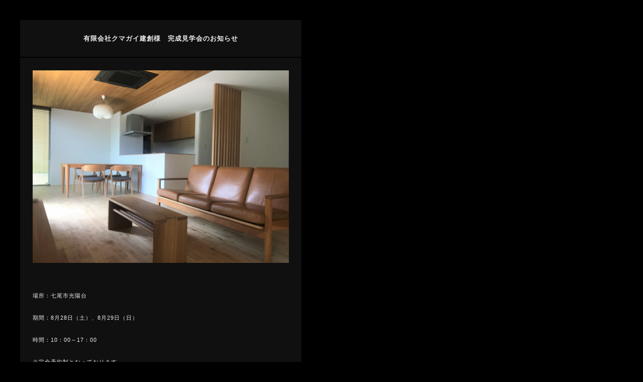

--- FILE ---
content_type: text/html; charset=UTF-8
request_url: https://www.miyamoto-kagu.net/news/open_house/info20210826-3.html
body_size: 8767
content:

<!DOCTYPE html>
<!--[if IE 7]>
<html class="ie ie7" lang="ja">
<![endif]-->
<!--[if IE 8]>
<html class="ie ie8" lang="ja">
<![endif]-->
<!--[if !(IE 7) | !(IE 8) ]><!-->
<html lang="ja">
<!--<![endif]-->
<head>
	<meta charset="UTF-8">
	<meta name="viewport" content="width=device-width">
	<meta name="format-detection" content="telephone=no">
	<title>有限会社クマガイ建創様　完成見学会のお知らせ | ミヤモト家具 インテリアショップMIYAMOTO | 富山県富山市</title>
	<meta name="keywords" content="富山,家具,インテリア,雑貨,コーディネート,テーブル,ソファ,ベッド,ドレッサー" />
	<meta name="description" content="家具のデザイン・製造・販売・コーディネートまで手掛ける、富山県富山市にある本格派インテリアショップ。株式会社ミヤモト家具 〒930-0066 富山県富山市千石町1-1-6" />
	<link rel="profile" href="//gmpg.org/xfn/11">
	<link rel="pingback" href="https://www.miyamoto-kagu.net/xmlrpc.php">
	<!--[if lt IE 9]>
	<script src="https://www.miyamoto-kagu.net/wp-content/themes/miyamoto/js/html5.js"></script>
	<![endif]-->
		<link rel='dns-prefetch' href='//ajax.googleapis.com' />
<link rel='dns-prefetch' href='//fonts.googleapis.com' />
<link rel='dns-prefetch' href='//s.w.org' />
<link rel="alternate" type="application/rss+xml" title="ミヤモト家具 インテリアショップMIYAMOTO | 富山県富山市 &raquo; フィード" href="https://www.miyamoto-kagu.net/feed" />
<link rel="alternate" type="application/rss+xml" title="ミヤモト家具 インテリアショップMIYAMOTO | 富山県富山市 &raquo; コメントフィード" href="https://www.miyamoto-kagu.net/comments/feed" />
		<script type="text/javascript">
			window._wpemojiSettings = {"baseUrl":"https:\/\/s.w.org\/images\/core\/emoji\/11.2.0\/72x72\/","ext":".png","svgUrl":"https:\/\/s.w.org\/images\/core\/emoji\/11.2.0\/svg\/","svgExt":".svg","source":{"concatemoji":"https:\/\/www.miyamoto-kagu.net\/wp-includes\/js\/wp-emoji-release.min.js?ver=5.1.16"}};
			!function(e,a,t){var n,r,o,i=a.createElement("canvas"),p=i.getContext&&i.getContext("2d");function s(e,t){var a=String.fromCharCode;p.clearRect(0,0,i.width,i.height),p.fillText(a.apply(this,e),0,0);e=i.toDataURL();return p.clearRect(0,0,i.width,i.height),p.fillText(a.apply(this,t),0,0),e===i.toDataURL()}function c(e){var t=a.createElement("script");t.src=e,t.defer=t.type="text/javascript",a.getElementsByTagName("head")[0].appendChild(t)}for(o=Array("flag","emoji"),t.supports={everything:!0,everythingExceptFlag:!0},r=0;r<o.length;r++)t.supports[o[r]]=function(e){if(!p||!p.fillText)return!1;switch(p.textBaseline="top",p.font="600 32px Arial",e){case"flag":return s([55356,56826,55356,56819],[55356,56826,8203,55356,56819])?!1:!s([55356,57332,56128,56423,56128,56418,56128,56421,56128,56430,56128,56423,56128,56447],[55356,57332,8203,56128,56423,8203,56128,56418,8203,56128,56421,8203,56128,56430,8203,56128,56423,8203,56128,56447]);case"emoji":return!s([55358,56760,9792,65039],[55358,56760,8203,9792,65039])}return!1}(o[r]),t.supports.everything=t.supports.everything&&t.supports[o[r]],"flag"!==o[r]&&(t.supports.everythingExceptFlag=t.supports.everythingExceptFlag&&t.supports[o[r]]);t.supports.everythingExceptFlag=t.supports.everythingExceptFlag&&!t.supports.flag,t.DOMReady=!1,t.readyCallback=function(){t.DOMReady=!0},t.supports.everything||(n=function(){t.readyCallback()},a.addEventListener?(a.addEventListener("DOMContentLoaded",n,!1),e.addEventListener("load",n,!1)):(e.attachEvent("onload",n),a.attachEvent("onreadystatechange",function(){"complete"===a.readyState&&t.readyCallback()})),(n=t.source||{}).concatemoji?c(n.concatemoji):n.wpemoji&&n.twemoji&&(c(n.twemoji),c(n.wpemoji)))}(window,document,window._wpemojiSettings);
		</script>
		<style type="text/css">
img.wp-smiley,
img.emoji {
	display: inline !important;
	border: none !important;
	box-shadow: none !important;
	height: 1em !important;
	width: 1em !important;
	margin: 0 .07em !important;
	vertical-align: -0.1em !important;
	background: none !important;
	padding: 0 !important;
}
</style>
	<link rel='stylesheet' id='wp-block-library-css'  href='https://www.miyamoto-kagu.net/wp-includes/css/dist/block-library/style.min.css?ver=5.1.16' type='text/css' media='all' />
<link rel='stylesheet' id='twentyfourteen-lato-css'  href='//fonts.googleapis.com/css?family=Lato%3A300%2C400%2C700%2C900%2C300italic%2C400italic%2C700italic' type='text/css' media='all' />
<script type='text/javascript' src='//ajax.googleapis.com/ajax/libs/jquery/1.8.3/jquery.min.js?ver=5.1.16'></script>
<link rel='https://api.w.org/' href='https://www.miyamoto-kagu.net/wp-json/' />
<link rel="canonical" href="https://www.miyamoto-kagu.net/news/open_house/info20210826-3.html" />
<link rel="alternate" type="application/json+oembed" href="https://www.miyamoto-kagu.net/wp-json/oembed/1.0/embed?url=https%3A%2F%2Fwww.miyamoto-kagu.net%2Fnews%2Fopen_house%2Finfo20210826-3.html" />
<link rel="alternate" type="text/xml+oembed" href="https://www.miyamoto-kagu.net/wp-json/oembed/1.0/embed?url=https%3A%2F%2Fwww.miyamoto-kagu.net%2Fnews%2Fopen_house%2Finfo20210826-3.html&#038;format=xml" />
		<style type="text/css">.recentcomments a{display:inline !important;padding:0 !important;margin:0 !important;}</style>
			<!-- stylesheet -->
	<link rel="stylesheet" href="https://www.miyamoto-kagu.net/wp-content/themes/miyamoto/css/rental.css" />
	<link rel="stylesheet" href="https://www.miyamoto-kagu.net/wp-content/themes/miyamoto/page.css" />
	<!--[if IE 7]>
	<link rel="stylesheet" href="https://www.miyamoto-kagu.net/wp-content/themes/miyamoto/style_ie7.css" />
	<![endif]-->
	<link rel="shortcut icon" href="https://www.miyamoto-kagu.net/favicon.ico" />
	<link rel="icon" type="image/vnd.microsoft.icon" href="https://www.miyamoto-kagu.net/favicon.ico" />
	<link rel="apple-touch-icon" href="https://www.miyamoto-kagu.net/img/main/apple-touch-icon.png" />

</head>

<body class="popup">

	
	
<div id="news_15299" class="news_content">

  <div class="news_top">
    <h3>有限会社クマガイ建創様　完成見学会のお知らせ</h3>
  </div>

  <div class="news_middle">

    <p>
      <img class="alignnone size-full wp-image-15300" alt="IMG_2715" src="https://www.miyamoto-kagu.net/img/post/2021/08/IMG_2715-e1630040616452.jpg" width="1024" height="768" /><br />
<br />
場所：七尾市光陽台<br />
<br />
期間：8月28日（土）、8月29日（日）<br />
<br />
時間：10：00～17：00<br />
<br />
※完全予約制となっております。<br />
<br />
お問合せ・ご予約は下記までお願い致します。<br />
<br />
お問合先： クマガイ建創様<br />
<br />
TEL:0766-57-1188<br />
<br />
⇒<a href="http://www.kumagaikenso.jp/info.html">見学会情報はこちらから</a>    </p>

  </div>

  <div class="news_bottom">
    <ul>
      <li class="en"><img src="https://www.miyamoto-kagu.net/img/post/2014/01/navi_2.png" alt="完成見学会のお知らせ" width="114" height="18" /></li>
      <li class="jp">完成見学会のお知らせ</li>
    </ul>

    <h4>2021.08.27</h4>
  </div>

</div>

	
</body>

<script type='text/javascript' src='https://www.miyamoto-kagu.net/wp-content/themes/miyamoto/js/functions.js?ver=20131209'></script>
<script type='text/javascript' src='https://www.miyamoto-kagu.net/wp-includes/js/wp-embed.min.js?ver=5.1.16'></script>

<!-- script -->
<script type="text/javascript" src="https://www.miyamoto-kagu.net/js/news.js"></script>

	<script type="text/javascript">
	<!--
	  var _gaq = _gaq || [];
	  _gaq.push(['_setAccount', 'UA-40833541-1']);
	  _gaq.push(['_trackPageview']);

	  (function() {
	    var ga = document.createElement('script'); ga.type = 'text/javascript'; ga.async = true;
	    ga.src = ('https:' == document.location.protocol ? 'https://ssl' : 'http://www') + '.google-analytics.com/ga.js';
	    var s = document.getElementsByTagName('script')[0]; s.parentNode.insertBefore(ga, s);
	  })();
	//-->
	</script>


	<script type="text/javascript">
<!--

  var _gaq = _gaq || [];
  _gaq.push(['_setAccount', 'UA-40833541-1']);
  _gaq.push(['_trackPageview']);

  (function() {
    var ga = document.createElement('script'); ga.type = 'text/javascript'; ga.async = true;
    ga.src = ('https:' == document.location.protocol ? 'https://ssl' : 'http://www') + '.google-analytics.com/ga.js';
    var s = document.getElementsByTagName('script')[0]; s.parentNode.insertBefore(ga, s);
  })();

//-->
</script>
</body>
</html>

--- FILE ---
content_type: text/css
request_url: https://www.miyamoto-kagu.net/wp-content/themes/miyamoto/css/rental.css
body_size: 45192
content:
@charset "UTF-8";

@import url('base.css');


/* CSS Document */

/* Font
------------------------------------------------------------------------- */
@font-face {
	font-family: 'Avenir';
	src: url('../fonts/Avenir-Roman/AvenirLTStd-Roman.woff') format('woff'), /* woff - Modern Browsers */
	     url('../fonts/arial-black/AvenirLTStd-Roman.otf')  format('opentype'); /* ttf - Safari, Android, iOS */
}

/* Common
------------------------------------------------------------------------- */
a, .btn {
  -webkit-transition: all .3s ease;
  -moz-transition: all .3s ease;
  -ms-transition: all .3s ease;
  -o-transition: all .3s ease;
  transition: all .3s ease;
}

a:hover img:not(.thumb) {
  opacity: 0.8;
  filter: alpha(opacity=80);
	-webkit-transition: all .3s ease;
  -moz-transition: all .3s ease;
  -ms-transition: all .3s ease;
  -o-transition: all .3s ease;
  transition: all .3s ease;
}

.visible-xs,
.visible-xs-inline {
	display: none;
}

@media (max-width: 768px) {
	.visible-xs {
		display: block;
	}

	.visible-xs-inline {
		display: inline;
	}

	.hidden-xs {
		display: none;
	}
}

.visible-mb,
.visible-mb-inline {
	display: none;
}

@media (max-width: 1080px) {
	.visible-mb {
		display: block;
	}

	.visible-mb-inline {
		display: inline;
	}

	.hidden-mb {
		display: none;
	}
}

body {
	-webkit-text-size-adjust: 100%;
}

@media (max-width: 1084px) {
	body {
	  min-width: inherit;
	}
}

.wrapper {
  width: 100%;
  font-size: 14px;
  letter-spacing: .08em;
  clear: both;
  overflow: hidden;
	border-top: 3px solid #000;
}

@media (max-width: 1084px) {
	.wrapper {
		border-top: 0;
	}
}

@media (max-width: 768px) {
	.wrapper {
		font-size: 12px;
	}

	.rental .wrapper {
		padding-bottom: 50px;
	}
}

.inner {
  margin: 0 auto;
  width: 100%;
  max-width: 1084px;
}

@media (max-width: 1084px) {
	.inner {
	  padding: 0 15px;
		box-sizing: border-box;
	}
}

@media (max-width: 768px) {
	.inner {
	  padding: 0;
	}
}

#container {
  padding: 0 0 60px;
  clear: both;
  overflow: hidden;
	position: relative;
	z-index: 1;
}

.title-area {
  text-align: center;
}

.title-area .title {
	margin-bottom: 20px;
  font-size: 20px;
  font-family: 'Avenir', sans-serif;
  letter-spacing: .15em;
  line-height: 1em;
}

@media (max-width: 768px) {
	.title-area .title {
		margin-bottom: 10px;
	  font-size: 16px;
	}
}

.title-area .sub {
	font-size: 18px;
	line-height: 1em;
	letter-spacing: 0.2em;
}

@media (max-width: 768px) {
	.title-area .sub {
		font-size: 12px;
	}
}

/* Main
------------------------------------------------------------------------- */
#main {
	width: 100%;
	height: 600px;
	position: relative;
	overflow: hidden;
	background-size: cover;
	background-position: center center;
}

@media (max-width: 768px) {
	#main {
		height: 340px;
	}
}

#main .image-area {
	position: absolute;
	top: 0;
	left: 0;
	width: 100%;
	height: 100%;
	z-index: 1;
}

#main .image-area .item {
	width: 100%;
	height: 600px;
	padding-top: 600px;
	background-position: center center;
	background-repeat: no-repeat;
	background-size: cover;
	box-sizing: border-box;
}

@media (max-width: 768px) {
	#main .image-area .item {
		height: 340px;
		padding-top: 340px;
	}
}

#main .image-area .item1 {
	background-image: url(../../../../img/rental/main_p1.png);
}
#main .image-area .item2 {
	background-image: url(../../../../img/rental/main_p2.png);
}
#main .image-area .item3 {
	background-image: url(../../../../img/rental/main_p3.png);
}

#main .text-area {
	text-align: center;
	position: relative;
	height: 400px;
	top: 50%;
	margin-top: -200px;
	z-index: 2;
}

@media (max-width: 768px) {
	#main .text-area {
		width: 80%;
		height: auto;
		margin: 0 auto;
	}
}

#main .text-area img {
	display: block;
	margin: 0 auto;
}

@media (max-width: 768px) {
	#main .text-area img {
		width: 70%;
		height: auto;
	}
}

#main .text-area .main-title {
	position: absolute;
	top: 0;
	left: 0;
	right: 0;
}

@media (max-width: 768px) {
	#main .text-area .main-title {
		position: relative;
		top: inherit;
		left: inherit;
		right: inherit;
	}
}

#main .text-area .logo {
	position: absolute;
	top: 50%;
	left: 0;
	right: 0;
	margin-top: -11px;
}

@media (max-width: 768px) {
	#main .text-area .logo {
		position: relative;
		top: inherit;
		left: inherit;
		right: inherit;
		padding-top: 50px;
		margin-top: 0;
	}
}

#main .text-area .text {
	position: absolute;
	bottom: 0;
	left: 0;
	right: 0;
	font-weight: normal;
	letter-spacing: 0.2em;
	font-size: 18px;
}

@media (max-width: 768px) {
	#main .text-area .text {
		position: relative;
		top: inherit;
		left: inherit;
		right: inherit;
		padding-top: 50px;
		font-size: 10px;
		line-height: 1.8em;
	}
}

/* Works
------------------------------------------------------------------------- */
#works {
	width: 100%;
	border-top: 1px solid #fff;
}

#works .list-area {
	margin: 0 auto;
	overflow: hidden;
	clear: both;
	max-width: 1754px;
	text-align: center;
}

#works .list {
	margin-left: -1px;
}

#works .list-area .item {
	float: left;
	width: 20%;
	box-sizing: border-box;
	overflow: hidden;
}

#works .list-area .item:not(:first-child) {
	border-left: 1px solid #fff;
}

#works .list-area .item:first-child {
	border-left: 1px solid #000;
}

@media (max-width: 768px) {
	#works .list-area .item {
		display: none;
		width: 33.33%;
	}

	#works .list-area .item:nth-child(1),
	#works .list-area .item:nth-child(2),
	#works .list-area .item:nth-child(3) {
		display: block;
	}
}

#works .list-area .item a {
	display: block;
	width: 100%;
	height: 100%;
}

#works .list-area .item img {
	display: block;
	max-width: 100%;
	height: auto;
	-webkit-transition: 0.3s ease-in-out;
	-moz-transition: 0.3s ease-in-out;
	-o-transition: 0.3s ease-in-out;
	-ms-transition: 0.3s ease-in-out;
	transition: 0.5s;
}

#works .list-area .item a:hover img {
	opacity: 1;
	filter: alpha(opacity=100);
	-webkit-transform: scale(1.1, 1.1);
	-moz-transform: scale(1.1, 1.1);
	-o-transform: scale(1.1, 1.1);
	-ms-transform: scale(1.1, 1.1);
	transform: scale(1.1, 1.1);
}

#works .title-area {
	background: #fff;
	position: relative;
}

/* 吹き出し */
#works .title-area:after {
	content: "";
  position: absolute;
  right: 0;
  top: -25px;
  left: 0;
  width: 0px;
  height: 0px;
  margin: auto;
  border-style: solid;
  border-color: transparent transparent #fff transparent;
  border-width: 0 25px 25px 25px;
}

@media (max-width: 768px) {
	#works .title-area:after {
	  top: -12px;
	  border-width: 0 12px 12px 12px;
	}
}

#works .title-area .title {
	margin-bottom: 0;
	line-height: 75px;
	font-size: 24px;
	color: #000;
	font-weight: bold;
}

@media (max-width: 768px) {
	#works .title-area .title {
		margin-bottom: 0;
		line-height: 40px;
		font-size: 14px;
		color: #000;
		font-weight: bold;
	}
}

/* News(PopUp)
------------------------------------------------------------------------- */
body.popup {
	min-width: inherit;
	width: 640px;
	overflow-x: hidden;
}

@media (max-width: 768px) {
	body.popup {
		min-width: inherit;
		width: 100%;
		overflow-x: hidden;
		background: #000;
	}
}

.news_content {
	margin: 0!important;
	padding: 40px!important;
}

@media (max-width: 768px) {
	.news_content {
		margin: 0!important;
		padding: 20px!important;
	}

	.news_content .news_bottom {
		height: auto;
	}
}

/* Introduction
------------------------------------------------------------------------- */
#introduction {
	padding-top: 65px;
}

@media (max-width: 768px) {
	#introduction {
		padding-top: 0;
	}
}

#introduction .first {
	padding-right: 430px;
	position: relative;
}

@media (max-width: 768px) {
	#introduction .first {
		padding: 30px;
		text-align: center;
	}
}

#introduction .first img {
	position: absolute;
	top: 0;
	right: 0;
}

@media (max-width: 768px) {
	#introduction .first img {
		margin-bottom: 10px;
		position: relative;
		top: inherit;
		right: inherit;
		max-width: 40%;
		height: auto;
		border-radius: 50%;
	}
}

#introduction .first .title {
	margin-bottom: 30px;
	font-size: 20px;
	line-height: 1.6em;
	letter-spacing: 0.1em;
}

@media (max-width: 768px) {
	#introduction .first .title {
		margin-bottom: 20px;
		font-size: 13px;
		letter-spacing: 0.05em;
	}
}

#introduction .first .message {
	font-size: 16px;
	margin-bottom: 25px;
	line-height: 2em;
}

@media (max-width: 768px) {
	#introduction .first .message {
		font-size: inherit;
		margin-bottom: 20px;
		line-height: 2em;
		text-align: left;
	}
}

#introduction .first .box {
	padding: 15px 25px 13px;
	background: #fff;
	color: #000;
	font-size: 12px;
	letter-spacing: .02em;
	line-height: 1.7em;
}

@media (max-width: 768px) {
	#introduction .first .box {
		padding: 15px;
		font-size: 11px;
	}
}

#introduction .case {
	margin-top: 50px;
	padding: 35px 45px;
	background: #2f2f2f;
	clear: both;
	overflow: hidden;
	position: relative;
}

@media (max-width: 768px) {
	#introduction .case {
		margin-top: 0;
		padding: 30px;
	}
}

#introduction .case .left {
	width: 430px;
	float: left;
}

@media (max-width: 768px) {
	#introduction .case .left {
		margin-bottom: 10px;
		width: 100%;
		float: inherit;
		position: relative;
	}
}

#introduction .case .right {
	width: 512px;
	position: absolute;
	top: 35px;
	right: 45px;
}

@media (max-width: 768px) {
	#introduction .case .right {
		width: 100%;
		position: relative;
		top: inherit;
		right: inherit;
	}
}

#introduction .case .title-area {
	margin-top: 3px;
	text-align: left;
	line-height: 2em;
}

@media (max-width: 768px) {
	#introduction .case .title-area {
		margin-top: 0;
		text-align: center;
		line-height: 2em;
	}
}

#introduction .case .title-area .title {
	margin-bottom: 0;
	font-size: 20px;
	letter-spacing: 0.12em;
	display: inline-block;
}

@media (max-width: 768px) {
	#introduction .case .title-area .title {
		margin-bottom: 10px;
		font-size: 16px;
		display: block;
	}
}

#introduction .case .title-area .sub {
	margin-left: 3px;
	font-size: 13px;
	display: inline-block;
}

@media (max-width: 768px) {
	#introduction .case .title-area .sub {
		margin-left: 0;
		font-size: 12px;
		display: block;
	}
}

@media (max-width: 768px) {
	#introduction .case .name-area {
		padding: 12px 30px;
		position: absolute;
		bottom: 0;
		left: 0;
		right: 0;
		background: rgba(0, 0, 0, 0.5);
	}
}

#introduction .case .name-area .tit {
	padding-bottom: 10px;
	border-bottom: 1px solid #fff;
	position: relative;
}

@media (max-width: 768px) {
	#introduction .case .name-area .tit {
		padding-bottom: 8px;
	}
}

#introduction .case .name-area .name {
	margin-top: 12px;
	font-size: 30px;
	font-weight: normal;
	line-height: 1em;
	letter-spacing: 0.1em;
}

@media (max-width: 768px) {
	#introduction .case .name-area .name {
		margin-top: 0;
		font-size: 16px;
	}
}

#introduction .case .name-area .area {
	font-size: 16px;
	position: absolute;
	bottom: 10px;
	right: 0;
	line-height: 1em;
}

@media (max-width: 768px) {
	#introduction .case .name-area .area {
		font-size: 10px;
		position: absolute;
		bottom: 10px;
		right: 0;
		line-height: 1em;
	}
}

#introduction .case .name-area .date {
	padding-top: 5px;
	text-align: right;
	font-size: 12px;
}

@media (max-width: 768px) {
	#introduction .case .name-area .date {
		padding-top: 7px;
		font-size: 10px;
		line-height: 1em;
	}
}

#introduction .case .main-image {
	margin-top: 13px;
}

#introduction .case .main-image img {
	display: block;
}

@media (max-width: 768px) {
	#introduction .case .main-image {
		margin-top: 30px;
	}

	#introduction .case .main-image img {
		width: 100%;
		height: auto;
	}
}

#introduction .case .image-area {
	margin: -8px -8px;
	clear: both;
	overflow: hidden;
}

@media (max-width: 768px) {
	#introduction .case .image-area {
		margin: -5px -5px;
	}
}

#introduction .case .image-area .item {
	padding: 8px 8px;
	width: 176px;
	float: left;
	box-sizing: border-box;
}

@media (max-width: 768px) {
	#introduction .case .image-area .item {
		padding: 5px 5px;
		width: 33.33%;
	}
}

#introduction .case .image-area .item img {
	width: 100%;
	height: auto;
	display: block;
}

#introduction .case .info-area {
	margin-top: 10px;
	font-size: 11px;
}

@media (max-width: 768px) {
	#introduction .case .info-area {
		margin-top: 16px;
		font-size: 10px;
	}
}

#introduction .case .info-area .info-tit {
	float: left;
	margin-right: 5px;
}

@media (max-width: 768px) {
	#introduction .case .info-area .info-tit:not(:first-child) {
		margin-top: 5px;
	}
}

#introduction .case .info-area .info-text:nth-child(2)	 {
	padding-left: 60px;
}

#introduction .case .info-area .info-text:nth-child(4)	 {
	padding-left: 70px;
}

@media (max-width: 768px) {
	#introduction .case .info-area .info-text:not(:first-child) {
		margin-top: 5px;;
	}
}

/* Flow
------------------------------------------------------------------------- */
#flow {
	padding-top: 55px;
	padding-bottom: 75px;
}

@media (max-width: 768px) {
	#flow {
		padding-top: 30px;
		padding-bottom: 45px;
	}
}

#flow .title-area {
	margin-bottom: 35px;
}

#flow .flow-area {
	margin-bottom: 38px;
	clear: both;
	overflow: hidden;
	display: table;
	table-layout: fixed;
	text-align: center;
	width: 100%;
}

@media (max-width: 768px) {
	#flow .flow-area {
		margin-bottom: 0;
		padding: 0 30px;
		display: block;
		width: 100%;
		box-sizing: border-box;
	}
}

#flow .flow-area .item {
	display: table-cell;
	text-align: center;
	vertical-align: top;
	cursor: pointer;
}

@media (max-width: 768px) {
	#flow .flow-area .item {
		display: block;
		text-align: left;
		vertical-align: top;
		clear: both;
		overflow: hidden;
	}

	#flow .flow-area .item:not(:first-child) {
		margin-top: 15px;
		padding-top: 15px;
		border-top: 1px solid #fff;
	}
}

#flow .flow-area .item .image {
	margin-bottom: 20px;
	display: block;
}

@media (max-width: 768px) {
	#flow .flow-area .item .image {
		margin-bottom: 0;
		display: block;
		float: left;
		width: 100px;
	}
}

#flow .flow-area .item .image img {
	border-radius: 50%;
	display: block;
	margin: 0 auto;
}

@media (max-width: 768px) {
	#flow .flow-area .item .image img {
		width: 100%;
		height: auto;
	}
}

#flow .flow-area .item .name {
	font-size: 18px;
	line-height: 1.4em;
	letter-spacing: 0.15em;
	display: block;
	height: 50px;
}

@media (max-width: 768px) {
	#flow .flow-area .item .name {
		margin-top: 5px;
		margin-bottom: 10px;
		padding-left: 115px;
		font-size: 13px;
		height: auto;
		font-weight: bold;
	}
}

#flow .flow-area .item .name.name-line {
	line-height: 50px;
}

@media (max-width: 768px) {
	#flow .flow-area .item .name.name-line {
		line-height: 1.4em;
	}
}

#flow .flow-area .item .text {
	display: none;
}

@media (max-width: 768px) {
	#flow .flow-area .item .text {
		display: block;
		padding-left: 115px;
	}
}

#flow .text-area .box {
	padding: 20px 50px;
	color: #000;
	font-size: 15px;
	background: #fff;
	position: relative;
	display: none;
	opacity: 0;
  filter: alpha(opacity=0);
	text-align: center;
}

@media (max-width: 768px) {
	#flow .text-area .box {
		display: none!important;
	}
}

#flow .text-area #box1 {
	display: block;
	opacity: 1;
  filter: alpha(opacity=100);
}

/* 吹き出し */
#flow .text-area .box:after {
	content: "";
  position: absolute;
  top: -18px;
  width: 0px;
  height: 0px;
  margin: auto;
  border-style: solid;
  border-color: transparent transparent #fff transparent;
  border-width: 0 10px 18px 10px;
}

#flow .text-area #box1:after {
	left: 98px;
}
#flow .text-area #box2:after {
	left: 314.5px;
}
#flow .text-area #box3:after {
	left: 531.5px;
}
#flow .text-area #box4:after {
	left: 748.5px;
}
#flow .text-area #box5:after {
	left: 965.5px;
}

#flow .btn-area {
	margin-top: 70px;
}

@media (max-width: 768px) {
	#flow .btn-area {
		display: none;
	}
}

#flow .btn-area img {
	display: block;
	margin: 0 auto;
}

/* Concept
------------------------------------------------------------------------- */
#concept {
	padding: 65px 0 75px;
	color: #000;
	background: #ededed;
	position: relative;
}

@media (max-width: 768px) {
	#concept {
		padding: 0 30px 30px;
	}
}

#concept .first {
	margin-bottom: 50px;
	clear: both;
	overflow: hidden;
}

@media (max-width: 768px) {
	#concept .first {
		padding-top: 80px;
	}
}

#concept .first img {
	margin-right: 50px;
	float: left;
}

@media (max-width: 768px) {
	#concept .first img {
		margin-right: 0;
		float: inherit;
		position: absolute;
		top: 0;
		left: 0;
		right: 0;
		padding-top: 80px;
		height: 80px;
		width: 100%;
		overflow: hidden;
		clear: both;
	  box-sizing: border-box;
		background: url(../../../../img/rental/concept_p.jpg) no-repeat bottom center;
		background-size: cover;
	}
}

#concept .first .title {
	font-size: 20px;
	margin-bottom: 35px;
	line-height: 1.7em;
}

@media (max-width: 768px) {
	#concept .first .title {
		padding-top: 30px;
		font-size: 14px;
		margin-bottom: 25px;
		line-height: 1.7em;
		text-align: center;
	}
}

#concept .first .text {
	padding-left: 430px;
	font-size: 16px;
	line-height: 2.0em;
}

@media (max-width: 768px) {
	#concept .first .text {
		padding-left: 0;
		font-size: 12px;
		line-height: 2.0em;
	}
}

#concept .gallery {
	padding: 35px 0 25px;
	border-top: 2px solid #000;
	border-bottom: 2px solid #000;
	position: relative;
}

@media (max-width: 768px) {
	#concept .gallery {
		padding: 30px 0 20px;
		border-width: 1px;
	}
}

#concept .gallery .title-area {
	font-size: 20px;
	text-align: center;
	position: absolute;
	top: -17px;
	left: 0;
	right: 0;
}

@media (max-width: 768px) {
	#concept .gallery .title-area {
		font-size: 16px;
		top: -12px;
	}
}

#concept .gallery .title-area .title {
	display: inline;
	padding: 0 15px;
	line-height: 1em;
	background: #ededed;
}

#concept .gallery .image-list {
	margin: 0 auto;
	padding: 0 87px;
	width: 100%;
	position: relative;
	box-sizing: border-box;
}

@media (max-width: 768px) {
	#concept .gallery .image-list {
		margin: 0 auto;
		padding: 0 30px;
	}
}

#concept .gallery .image-list .item img {
	display: block;
}

@media (max-width: 768px) {
	#concept .gallery .image-list .item img {
		width: 100%;
		height: auto;
	}
}

#concept .gallery .image-list .item .name {
	margin-top: 10px;
	text-align: center;
	font-size: 12px;
	display: block;
}

@media (max-width: 768px) {
	#concept .gallery .image-list .item .name {
		margin-top: 8px;
		font-size: 10px;
	}
}

/* Owl Carousel */
#concept .owl-carousel {
	position: relative;
}

#concept .owl-dots {
	display: none;
}

#concept .owl-nav {
	display: block!important;
	width: 100%;
	position: absolute;
	top: 0;
	left: 0;
	height: 205px;
	z-index: -1;
}

@media (max-width: 768px) {
	#concept .owl-nav {
		top: -18px;
		left: 0;
		height: 100%;
	}
}

#concept .owl-nav .owl-prev {
	position: absolute;
	left: 12px;
	top: 0;
	bottom: 0;
	text-indent: -9999px;
	background: url(../../../../img/rental/arrow_l.png) no-repeat left center!important;
	background-size: 28px 57px!important;
	width: 28px;
	height: 100%;
}

@media (max-width: 768px) {
	#concept .owl-nav .owl-prev {
		left: 0;
		top: 0;
		bottom: 0;
		background-size: 14px 28px!important;
		width: 30px;
	}
}

#concept .owl-nav .owl-next {
	position: absolute;
	right: 12px;
	top: 0;
	bottom: 0;
	text-indent: -9999px;
	background: url(../../../../img/rental/arrow_r.png) no-repeat right center!important;
	background-size: 28px 57px!important;
	width: 28px;
	height: 100%;
}

@media (max-width: 768px) {
	#concept .owl-nav .owl-next {
		right: 0;
		top: 0;
		bottom: 0;
		background-size: 14px 28px!important;
		width: 30px;
	}
}

#concept .owl-nav .owl-prev:hover,
#concept .owl-nav .owl-next:hover {
	opacity: 0.5;
  filter: alpha(opacity=50);
	-webkit-transition: all .3s ease;
  -moz-transition: all .3s ease;
  -ms-transition: all .3s ease;
  -o-transition: all .3s ease;
  transition: all .3s ease;
}

/* Company
------------------------------------------------------------------------- */
#company {
	padding-top: 65px;
	padding-bottom: 20px;
}

@media (max-width: 1080px) {
	#company {
		padding: 40px 30px 20px;
		box-sizing: border-box;
	}
}

#company .title-area {
	margin-bottom: 35px;
}

@media (max-width: 1080px) {
	#company .title-area {
		margin-bottom: 30px;
	}
}

#company .shop-list {
	margin: -7px -7px -8px -8px;
	clear: both;
	overflow: hidden;
}

@media (max-width: 1080px) {
	#company .shop-list {
		margin: -5px 0;
	}
}

#company .shop-list .item {
	padding: 7px 7px 8px 8px;
	width: 50%;
	float: left;
	font-size: 13px;
	box-sizing: border-box;
}

@media (max-width: 1080px) {
	#company .shop-list .item {
		font-size: 10px;
	}

	#company .shop-list .item .shop-link {
		text-decoration: none;
	}
}

@media (max-width: 768px) {
	#company .shop-list .item {
		width: 100%;
		padding: calc(100vw * 5 / 390) 0;
		float: inherit;
	}

	#company .shop-list .item .shop-link {
		text-decoration: none;
	}
}

#company .shop-list .item .item-wrapper {
	padding: 10px;
	height: 210px;
	background: #2f2f2f;
	position: relative;
	box-sizing: border-box;
	overflow: hidden;
}

@media (max-width: 1080px) {
	#company .shop-list .item .item-wrapper {
		padding: 0;
		height: auto;
		overflow: hidden;
	}
}

#company .shop-list .item .name {
	margin-bottom: 15px;
	font-size: 17px;
}

@media (max-width: 1080px) {
	#company .shop-list .item .name {
		padding: 5px 20px 6px;
		margin-bottom: 0;
		font-size: 12px;
		width: 100%;
		background: #650606;
		text-align: center;
		box-sizing: border-box;
	}

	#company .shop-list .item .name .arrow {
		display: block;
		background: url(../../../../img/rental/arrow_r_s.png) no-repeat right center;
		background-size: 7px 15px;
	}

	#company .shop-list .item .info {
		padding: 15px 18px;
		height: 100px;
		box-sizing: border-box;
	}

	#company .shop-list .item .info .web {
		display: none;
	}
}

#company .shop-list .item .info a {
	text-decoration: underline;
}

#company .shop-list .item .info a:hover {
	opacity: 0.8;
  filter: alpha(opacity=80);
}

#company .shop-list .item .image {
	position: absolute;
	top: 0;
	right: 0;
}

@media (max-width: 1080px) {
	#company .shop-list .item .image {
		top: inherit;
		bottom: 0;
		right: 0;
		height: 100px;
	}

	#company .shop-list .item .image img {
		width: 100px;
		height: 100px;
	}
}

#company .btn-area {
	margin-top: 50px;
	text-align: center;
	clear: both;
	overflow: hidden;
}

@media (max-width: 1080px) {
	#company .btn-area {
		margin-top: 30px;
	}
}

#company .btn-area .btn {
	padding: 20px 35px;
	display: inline-block;
	background: #650606;
	color: #fff;
	font-size: 16px;
	line-height: 1em;
	text-decoration: none;
}

@media (max-width: 1080px) {
	#company .btn-area .btn {
		padding: 15px 20px;
		width: 100%;
		box-sizing: border-box;
		font-size: 12px;
		line-height: 1.6em;
	}
}

#company .btn-area .btn:hover {
	opacity: 0.8;
  filter: alpha(opacity=80);
}

#company .btn-area .btn .arrow {
	padding: 0 85px;
	background: url(../../../../img/rental/arrow_r_s.png) no-repeat right center;
	background-size: 11px 24px;
}

@media (max-width: 1080px) {
	#company .btn-area .btn .arrow {
		padding: 0;
		width: 100%;
		display: block;
		background-size: 8px 18px;
		box-sizing: border-box;
	}
}

#company .btn-area .btn .line {
	margin-left: 10px;
}

@media (max-width: 1080px) {
	#company .btn-area .btn .line {
		margin-left: 0;
	}
}

/* Contact
------------------------------------------------------------------------- */
#contact {
  padding-top: 30px;
}

@media (max-width: 768px) {
	#contact {
	  padding: 30px 30px 0;
	}
}

#contact .title-area {
  margin-bottom: 15px;
}

#contact .title-area .text {
  margin-top: 18px;
  line-height: 1.6em;
}

#contact .title-area .text .box {
	margin: 15px auto 15px;
	padding: 10px 15px;
	display: inline-block;
	border: 1px solid #fff;
	font-size: 12px;
}

@media (max-width: 768px) {
	#contact .title-area .text .box {
		font-size: 11px;
	}
}

#contact .title-area .text .red {
  padding-right: 3px;
  color: #f10303;
  font-size: 10px;
}

#contact .form-area {
  padding: 35px 60px 40px;
  width: 100%;
  background: #2f2f2f;
  letter-spacing: .15em;
  box-sizing: border-box;
}

@media (max-width: 768px) {
	#contact .form-area {
	  padding: 30px 15px;
	  width: 100%;
	  background: #2f2f2f;
	  letter-spacing: .15em;
	  box-sizing: border-box;
		font-size: 12px;
	}
}

#contact .form-area * {
  box-sizing: border-box;
}

#contact .form-area .table {
  border-collapse: collapse;
  line-height: 30px;
}

@media (max-width: 768px) {
	#contact .form-area .table {
	  display: block;
		width: 100%;
	}
}

#contact .form-area .table th,
#contact .form-area .table td {
  padding: 15px 0;
}

@media (max-width: 768px) {
	#contact .form-area .table tbody,
	#contact .form-area .table tr,
	#contact .form-area .table th,
	#contact .form-area .table td {
	  display: block;
		width: 100%;
	}

	#contact .form-area .table th,
	#contact .form-area .table td {
	  padding: 0;
	}

	#contact .form-area .table tr:not(:first-child) {
		border-top: 1px solid #4b4b4b;
		margin-top: 20px;
		padding-top: 20px;
	}
}

#contact .form-area .table th {
  padding-right: 40px;
  width: 260px;
  text-align: right;
  box-sizing: border-box;
  border-right: 2px solid #4B4B4B;
  font-weight: normal;
  vertical-align: top;
}

@media (max-width: 768px) {
	#contact .form-area .table th {
	  padding-right: 0;
	  width: 100%;
	  text-align: left;
	  border-right: 0;
		font-weight: bold;
		margin-bottom: 10px;
	}
}

#contact .form-area .table td {
  padding-left: 42px;
  box-sizing: border-box;
}

@media (max-width: 768px) {
	#contact .form-area .table td {
	  padding-left: 0;
	}
}

#contact .form-area .table .req:after {
  content: '*';
  color: #f10303;
  padding-left: 5px;
  font-size: 10px;
}

#contact .form-area input[type="submit"]{
	border-radius: 0;
	-webkit-appearance: none;
}

#contact .form-area .table input[type='text'] {
  height: 30px;
  width: 325px;
  border: 0;
  padding: 0 10px;
}

@media (max-width: 768px) {
	#contact .form-area .table input[type='text'] {
	  height: 30px;
	  width: 100%;
	}
}

#contact .form-area .table textarea {
  width: 480px;
  height: 125px;
  border: 0;
  padding: 10px;
}

@media (max-width: 768px) {
	#contact .form-area .table textarea {
	  width: 100%;
	  height: 125px;
	  padding: 10px;
	}
}

#contact .form-area .table .comment {
  padding-left: 25px;
  font-size: 12px;
}

@media (max-width: 768px) {
	#contact .form-area .table .comment {
	  padding-left: 0;
	  margin-top: 5px;
		display: block;
		font-size: 11px;
	}
}

#contact .form-area .table .form-inline .it {
  display: inline-block;
}

#contact .form-area .table .form-inline .it + .it {
  margin-left: -15px;
}

@media (max-width: 768px) {
	#contact .form-area .table .form-inline .it + .it {
	  margin-left: 0;
	}
}

#contact .form-area .table .label {
  font-size: 12px;
  margin-right: 8px;
}

#contact .form-area .table th .label {
  font-size: 12px;
  margin-right: 0;
}

#contact .form-area .table .horizontal-item {
  display: inline-block;
  margin-left: 0!important;
  margin-right: 30px;
}

#contact .form-area .btn-area {
  margin-top: 30px;
	position: relative;
}

#contact .form-area .btn-area .btn-submit {
  margin-left: 300px;
  width: 250px;
  height: 40px;
  background: #650606;
  color: #fff;
  font-size: 16px;
  border: 0;
  letter-spacing: .2em;
  cursor: pointer;
}

#contact .form-area .btn-area .btn-back {
	position: absolute;
	left: 0;
	top: 0;
}

@media (max-width: 768px) {
	#contact .form-area .btn-area .btn-submit {
	  margin-left: 0;
	  width: 100%;
		font-size: 12px;
	}

	#contact .form-area .btn-area .btn-back {
		position: relative;
		left: inherit;
		top: inherit;
	}
}

#contact .form-area .btn-area .btn-submit:hover {
	opacity: 0.8;
  filter: alpha(opacity=80);
}

@media (max-width: 768px) {
	#contact .form-area .btn-area .btn-back {
	  margin-bottom: 20px;
	}
}

#contact .form-area .mw_wp_form .error {
	margin-top: 5px;
}

#contact .form-area .mw_wp_form .error + .error {
	margin-top: 0;
}

/*-----------------
  項目別の設定
------------------*/
#contact .form-area .address input[type='text'] {
  width: 480px;
}

@media (max-width: 768px) {
	#contact .form-area .address input[type='text'] {
	  width: 100%;
	}
}

#contact .form-area .date input[type='text'] {
  width: 135px;
}

#contact .form-area .date .form-inline .it + .it {
  margin-left: 37px;
}

@media (max-width: 768px) {
	#contact .form-area .date .form-inline .it {
	  display: block;
	}

	#contact .form-area .date .form-inline .it + .it {
	  margin-left: 0;
		margin-top: 10px;
	}
}

@media (max-width: 768px) {
	#contact .form-area .tachiai .horizontal-item {
	  display: block;
	}
}

#contact .form-area .tachiai input[type='text'] {
  width: 135px;
}

#contact .form-area .tachiai .form-inline .it + .it {
  margin-left: 0;
}

@media (max-width: 768px) {
	#contact .form-area .tachiai .form-inline .it {
	  display: block;
	}
}

#contact .form-area .item .form-inline,
#contact .form-area .decorate .form-inline {
  margin-top: 8px;
}

@media (max-width: 768px) {
	#contact .form-area .item .form-inline .it input[type='text'],
	#contact .form-area .decorate .form-inline .it input[type='text'] {
	  width: 150px;
	}

	#contact .form-area .item .form-inline .it + .it,
	#contact .form-area .decorate .form-inline .it + .it {
	  margin-left: -15px;
	}
}

#contact .form-area .filename {
	padding-left: 0!important;
}

#contact .form-area .file,
#contact .form-area .filename {
	background: none;
	box-shadow: none;
	border: none;
}

#contact .form-area .file {
	position: absolute;
	top: -9999px;
}

#contact .form-area .filename {
	color: #fff;
}

@media (max-width: 768px) {
	#contact .form-area .filename {
		margin-top: 5px;
	}
}

#contact .form-area .mw-wp-form_image {
	display: none;
}

#contact .form-area .message th,
#contact .form-area .message td {
  padding-bottom: 0;
	word-break: break-all;
}

/* 各ベンダープレフィックスが取れた標準版！！(http://caniuse.com/#search=placeholder-shown) */
#contact .form-area .filename:placeholder-shown {
  color: #fff;
}

/* Google Chrome, Safari, Opera 15+, Android, iOS */
#contact .form-area .filename::-webkit-input-placeholder {
  color: #fff;
}

/* Firefox 18- */
#contact .form-area .filename:-moz-placeholder {
  color: #fff;
	opacity: 1;
  filter: alpha(opacity=100);
}

/* Firefox 19+ */
#contact .form-area .filename::-moz-placeholder {
  color: #fff;
	opacity: 1;
  filter: alpha(opacity=100);
}

/* IE 10+ */
#contact .form-area .filename:-ms-input-placeholder {
  color: #fff;
}

/*-----------------
  確認画面
------------------*/
.confirm #contact .form-area .table td,
.rental-confirm #contact .form-area .table td {
	line-height: 2em;
}

.confirm #contact .form-area .table .comment,
.rental-confirm #contact .form-area .table .comment {
  display: none;
}

.confirm #contact .form-area .btn-select,
.rental-confirm #contact .form-area .btn-select {
	display: none;
}

.confirm #contact .form-area .form-group,
.rental-confirm #contact .form-area .form-group {
	display: none;
}

/*-----------------
  完了画面
------------------*/
#contact .form-area .complete-message {
	text-align: center;
}

#contact .form-area .complete-message p {
	margin-bottom: 30px;
}

.complete #contact .form-area .btn-area .btn,
.rental-complete #contact .form-area .btn-area .btn {
	margin: 50px auto 0;
	display: block;
	line-height: 40px;
	text-decoration: none;
	text-align: center;
}

/* Side
------------------------------------------------------------------------- */
#side {
	position: fixed;
	top: 0;
	right: 0;
	z-index: 2;
}

@media (max-width: 768px) {
	#side {
		position: fixed;
		top: inherit;
		bottom: 0;
		bottom: constant(safe-area-inset-bottom);
		right: 0;
		z-index: 2;
		width: 100%;
		height: 50px;
	}
}

#side .shop {
	margin-bottom: 20px;
}

@media (max-width: 768px) {
	#side .shop {
		margin-bottom: 0;
		width: 50%;
		height: 100%;
		float: left;
		background: #000;
	}

	#side .shop img {
		height: 100%;
		width: auto;
		margin: 0 auto;
		display: block;
	}

	#side .contact {
		width: 50%;
		height: 100%;
		float: left;
	}

	#side .contact a {
		height: 50px;
		padding-top: 50px;
		box-sizing: border-box;
		background: url(../../../../img/rental/to_form-sp.png) no-repeat center center #650606;
		background-size: 134px 15px;
		overflow: hidden;
		display: block;
	}
}

#side img {
	display: block;
}

/* Arrow
------------------------------------------------------------------------- */
#arrow-area {
  position: fixed;
  bottom: -20px;
  left: 50%;
  z-index: 100;
  margin-left: -48px;
	width: 96px;
  height: 96px;
	opacity: 0.8;
	filter: alpha(opacity=80);
}

@media (max-width: 768px) {
	#arrow-area {
	  display: none;
	}
}

#arrow-area .arrow-content {
	position: absolute;
	top: 0;
	left: 0;
	width: 100%;
	height: 100%;
	display: none;
}

#arrow-area .arrow-content.arrow-bottom {
	display: block;
}

/* Footer
------------------------------------------------------------------------- */
#footer .copy {
	padding: 0 20px;
  background: #191919;
  color: #fff;
  text-align: right;
  line-height: 50px;
  font-size: 12px;
}

@media (max-width: 768px) {
	#footer .copy {
		padding: 10px;
		text-align: center;
	  line-height: 1.6em;
	  font-size: 10px;
	}
}

.pc-switcher {
	display: none;
}

/* Banner (to photo service)
------------------------------------------------------------------------- */
.photo-service-banner-area {
	width: min(100% - 2.5rem, 960px);
  margin-inline: auto;
	margin-top: 77px;
	margin-bottom: 25px;
	text-align: center;
}

.photo-service-banner-area img {
	vertical-align: bottom;
	max-width: 100%;
	height: auto;
}

@media (max-width: 768px) {
	.photo-service-banner-area {
		margin-top: 50px;
		margin-bottom: 25px;
		text-align: center;
	}
}

/* Header
------------------------------------------------------------------------- */
.header {
	padding: 25px 0 34px;
	background: #000;
}

@media (max-width: 768px) {
	.header {
		padding: 15px 0;
	}
}

.header .logo {
	text-align: center;
}

.header .logo img {
	vertical-align: bottom;
}

@media (max-width: 768px) {
	.header .logo img {
		height: 47px;
		width: auto;
	}
}

/* Photo Service & Photo Service Works
------------------------------------------------------------------------- */
@media (max-width: 768px) {
	.photo-service .wrapper {
		padding-bottom: 50px;
	}
}

/* common */
.page-photo-service {
	font-size: 16px;
}

@media (max-width: 768px) {
	.page-photo-service {
		font-size: calc(100vw * 14 / 390);
	}
}

.page-photo-service .page-content {
	padding: 75px 0 80px;
}

.page-photo-service .inner {
	width: min(100% - 2.5rem, 1084px);
  margin-inline: auto;
}

.page-photo-service .page-content .title {
	font-size: 20px;
	font-weight: bold;
	line-height: 1.4;
	text-align: center;
	font-family: 'Avenir', sans-serif;
  letter-spacing: .15em;
}

@media (max-width: 768px) {
	.page-photo-service .page-content .title {
		font-size: calc(100vw * 20 / 390);
	}
}

/* Photo Service
------------------------------------------------------------------------- */
/* main */
.page-photo-service .main {
	text-align: center;
	color: #fff;
	height: 440px;
	background: url(../../../../img/rental/photo_service/mv_back.jpg) no-repeat center top;
	background-size: cover;
}

@media (max-width: 768px) {
	.page-photo-service .main {
		height: calc(100vw * 440 / 390);
	}
}

.page-photo-service .main .inner {
	height: 100%;
	background: url(../../../../img/rental/photo_service/mv.png) no-repeat center center;
	background-size: contain;
	position: relative;
}

@media (max-width: 768px) {
	.page-photo-service .main .inner {
		background: none;
	}
}

.page-photo-service .main .content-area {
	position: absolute;
	top: 50%;
	left: 50%;
	transform: translate(-50%, -50%);
	width: 100%;
}

.page-photo-service .main .page-title {
	margin-bottom: 0;
	font-size: 22px;
	line-height: 1.4;
}

@media (max-width: 768px) {
	.page-photo-service .main .page-title {
		font-size: calc(100vw * 18 / 390);
	}
}

.page-photo-service .main .page-title-en {
	font-size: 14px;
	line-height: 1.4;
	color: #ADADAD;
	font-family: 'Avenir', sans-serif;
  letter-spacing: .15em;
}

@media (max-width: 768px) {
	.page-photo-service .main .page-title-en {
		font-size: calc(100vw * 12 / 390);
	}
}

.page-photo-service .main .text {
	margin-top: 50px;
	line-height: 40px;
	letter-spacing: .03em;
}

@media (max-width: 768px) {
	.page-photo-service .main .text {
		line-height: 2.4em;
		font-size: calc(100vw * 12 / 390);
	}
}

/* flow */
.page-photo-service .flow {
	color: #000;
	background: #fff;
}

.page-photo-service .flow .inner {
	display: flex;
	flex-direction: row-reverse;
	justify-content: space-between;
}

@media (max-width: 768px) {
	.page-photo-service .flow .inner {
		flex-direction: row;
		flex-wrap: wrap;
	}
}

.page-photo-service .flow .text-area {
	width: calc(100% - 420px - 100px);
}

.page-photo-service .flow .image-area {
	width: 420px;
}

@media (max-width: 768px) {
	.page-photo-service .flow .text-area {
		width: 100%;
	}

	.page-photo-service .flow .image-area {
		margin-top: 50px;
		width: 100%;
		display: flex;
	}

	.page-photo-service .flow .image-area img {
		width: 50%;
		height: auto;
	}
}

.page-photo-service .flow .image-area img {
	vertical-align: bottom;
}

.page-photo-service .flow .title {
	margin-bottom: 85px;
}

.page-photo-service .flow .flow-item .tit {
	margin-bottom: 15px;
	font-size: 22px;
	line-height: 1.4;
}

@media (max-width: 768px) {
	.page-photo-service .flow .flow-item .tit {
		font-size: calc(100vw * 18 / 390);
	}
}

.page-photo-service .flow .flow-item + .flow-item {
	padding-top: 75px;
	background: url(../../../../img/rental/photo_service/arrow.png) no-repeat center calc(75px / 2 - 11px);
	background-size: 32px 22px;
}

/* works */
.page-photo-service .works {
	color: #fff;
	background: #151515;
}

.page-photo-service .works .works-list {
	display: flex;
	justify-content: space-between;
	flex-wrap: wrap;
}

@media (max-width: 1080px) {
	.page-photo-service .works .works-list {
		width: min(100%, 690px);
  	margin-inline: auto;
	}
}

.page-photo-service .works .works-item {
	margin-top: 50px;
	text-align: center;
}

@media (max-width: 768px) {
	.page-photo-service .works .works-item {
		width: calc(50% - 10px);
	}
}

.page-photo-service .works .works-item a:hover {
	text-decoration: none;
}

.page-photo-service .works .works-item img {
	margin-bottom: 10px;
	vertical-align: bottom;
	height: auto;
}

@media (max-width: 768px) {
	.page-photo-service .works .works-item img {
		width: 100%;
	}
}

.page-photo-service .works .works-item .blank {
	display: block;
	width: 330px;
}

@media (max-width: 768px) {
	.page-photo-service .works .works-item.blank-item {
		display: none;
	}
}

.page-photo-service .works .works-item .text {
	width: 330px;
	word-break: break-all;
	line-height: 1.4;
}

@media (max-width: 768px) {
	.page-photo-service .works .works-item .text {
		width: 100%;
		font-size: calc(100vw * 12 / 390);
	}
}

/* company */
.page-photo-service #company {
	background: #000;
}

@media (max-width: 768px) {
	.page-photo-service #company {
		padding-top: 75px;
		padding-left: 0;
		padding-right: 0;
	}

	.page-photo-service #company .title-area .sub {
		font-size: calc(100vw * 12 / 390);
	}

	.page-photo-service #company .shop-list .item {
		padding: calc(100vw * 5 / 390) 0;
		font-size: calc(100vw * 10 / 390);
		width: 100%;
	}

	.page-photo-service #company .shop-list .item .name {
		font-size: calc(100vw * 12 / 390);
	}

	.page-photo-service #company .shop-list .item .info {
		padding: calc(100vw * 15 / 390) 18px;
		height: calc(100vw * 100 / 390);
	}

	.page-photo-service #company .shop-list .item .image {
		height: calc(100vw * 100 / 390);
	}

	.page-photo-service #company .shop-list .item .image img {
		width: calc(100vw * 100 / 390);
		height: calc(100vw * 100 / 390);
	}

	.page-photo-service #company .btn-area .btn {
		font-size: calc(100vw * 12 / 390);
	}
}

/* Photo Service Works
------------------------------------------------------------------------- */
.page-photo-service-works {
	border-top: 1px solid #fff;
	background: #151515;
}

/* post */
.page-photo-service .post {
	padding-top: 100px;
	padding-bottom: 0;
}

@media (max-width: 768px) {
	.page-photo-service .post {
		padding-top: 75px;
	}
}

.page-photo-service .post .view-area {
	margin-top: 88px;
	width: min(100%, 874px);
  margin-inline: auto;
}

@media (max-width: 768px) {
	.page-photo-service .post .view-area {
		margin-top: 60px;
	}
}

.page-photo-service .post .view-area .names {
	margin-bottom: 27px;
	position: relative;
	clear: both;
	overflow: hidden;
}

.page-photo-service .post .view-area .name {
	padding: 0 150px;
	font-size: 20px;
	line-height: 1.4;
	text-align: center;
	word-break: break-all;
}

@media (max-width: 768px) {
	.page-photo-service .post .view-area .name {
		padding: 0;
		font-size: calc(100vw * 20 / 390);
	}
}

.page-photo-service .post .view-area .date {
	position: absolute;
	bottom: 0;
	right: 0;
	font-size: 16px;
}

@media (max-width: 768px) {
	.page-photo-service .post .view-area .date {
		margin-top: 10px;
		position: relative;
		bottom: inherit;
		right: inherit;
		font-size: calc(100vw * 14 / 390);
		float: right;
	}
}

.page-photo-service .post .view-area .photos img {
	max-width: 100%;
	height: auto;
}

.page-photo-service .post .view-area .thumbnail {
	margin-top: 30px;
	width: min(100%, 112px * 7);
  margin-inline: auto;
}

@media (max-width: 820px) {
	.page-photo-service .post .view-area .thumbnail {
		display: none;
	}
}

.page-photo-service .post .view-area .thumbnail .owl-stage {
	text-align: center;
	letter-spacing: -.04em;
}

.page-photo-service .post .view-area .thumbnail .owl-item {
	margin: 0 4px;
	width: 104px;
	float: none;
	display: inline-block;
	letter-spacing: 1em;
	cursor: pointer;
}

.page-photo-service .post .view-area .thumbnail .owl-item.current {
	opacity: .7;
}

.page-photo-service .post .view-area img {
	vertical-align: bottom;
	height: auto;
}

.page-photo-service .post .view-area .owl-dots {
  text-align: center;
  bottom: 5px;
  width: 100%;
  -webkit-backface-visibility: hidden;
  -moz-backface-visibility: hidden;
  -ms-backface-visibility: hidden;
  backface-visibility: hidden;
}

.page-photo-service .post .view-area .owl-dot {
  border-radius: 50px;
  height: 10px;
  width: 10px;
  display: inline-block;
  background: #fff!important;
  margin-left: 5px;
  margin-right: 5px;
}

.page-photo-service .post .view-area .owl-dot.active {
  background-color: #999!important;
}

.page-photo-service .post .view-area .owl-dots {
  text-align: center;
}

/* others */
.page-photo-service .others {
	margin-top: 45px;
	padding-top: 50px;
	padding-bottom: 0;
	border-top: 1px solid #383838;
}

.page-photo-service .others .other-list {
	margin-top: 15px;
	display: flex;
	justify-content: space-between;
	flex-wrap: wrap;
}

.page-photo-service .others .other-item {
	margin-top: 15px;
}

.page-photo-service .others .other-item a {
	text-decoration: none;
}

.page-photo-service .others .other-item img {
	vertical-align: bottom;
	height: auto;
}

.page-photo-service .others .other-item .blank {
	width: 200px;
	display: block;
}

@media (max-width: 1024px) {
	.page-photo-service .others .other-item {
		width: calc(50% - 10px);
	}

	.page-photo-service .others .other-item img {
		width: 100%;
	}

	.page-photo-service .others .other-item.blank-item {
		display: none;
	}
}

.page-photo-service .others .other-item .text {
	margin-top: 10px;
	font-size: 14px;
	line-height: 1.4;
	width: 200px;
	word-break: break-all;
}

@media (max-width: 768px) {
	.page-photo-service .others .other-item .text {
		font-size: calc(100vw * 12 / 390);
		width: 100%;
	}
}

.page-photo-service .information {
	padding-top: 113px;
	padding-bottom: 80px;
}

@media (max-width: 768px) {
	.page-photo-service .information {
		padding-top: 80px;
		padding-bottom: 60px;
	}
}

.page-photo-service .information .information-box {
	padding: 30px 25px 50px;
	width: min(100%, 870px);
  margin-inline: auto;
	border: 1px solid #707070;
	background: #171717;
	position: relative;
	box-sizing: border-box;
}

@media (max-width: 768px) {
	.page-photo-service .information .information-box {
		padding-bottom: 60px;
	}
}

.page-photo-service .information .information-box .tit {
	margin-bottom: 24px;
	font-size: 18px;
	text-align: center;
	line-height: 1.4;
}

@media (max-width: 768px) {
	.page-photo-service .information .information-box .tit {
		font-size: calc(100vw * 16 / 390);
	}
}

.page-photo-service .information .information-box .text {
	line-height: 2.0;
}

@media (max-width: 768px) {
	.page-photo-service .information .information-box .text {
		font-size: calc(100vw * 12 / 390);
	}
}

.page-photo-service .information .information-box .detail {
	position: absolute;
	right: 17px;
	bottom: 17px;
}

.page-photo-service .information .information-box .detail a {
	padding: 11px 27px 11px 22px;
	background: #000;
	display: inline-block;
	color: #fff;
	font-size: 13px;
	line-height: 1.0;
	text-decoration: none;
}

@media (max-width: 768px) {
	.page-photo-service .information .information-box .detail a {
		font-size: calc(100vw * 12 / 390);
	}
}

.page-photo-service .information .information-box .detail a:hover {
	opacity: .8;
}

.page-photo-service .information .information-box .detail .arrow {
	padding-left: 25px;
	background: url(../../../../img/rental/photo_service/icon_arrow.png) no-repeat left center;
	background-size: 7px 11px;
}